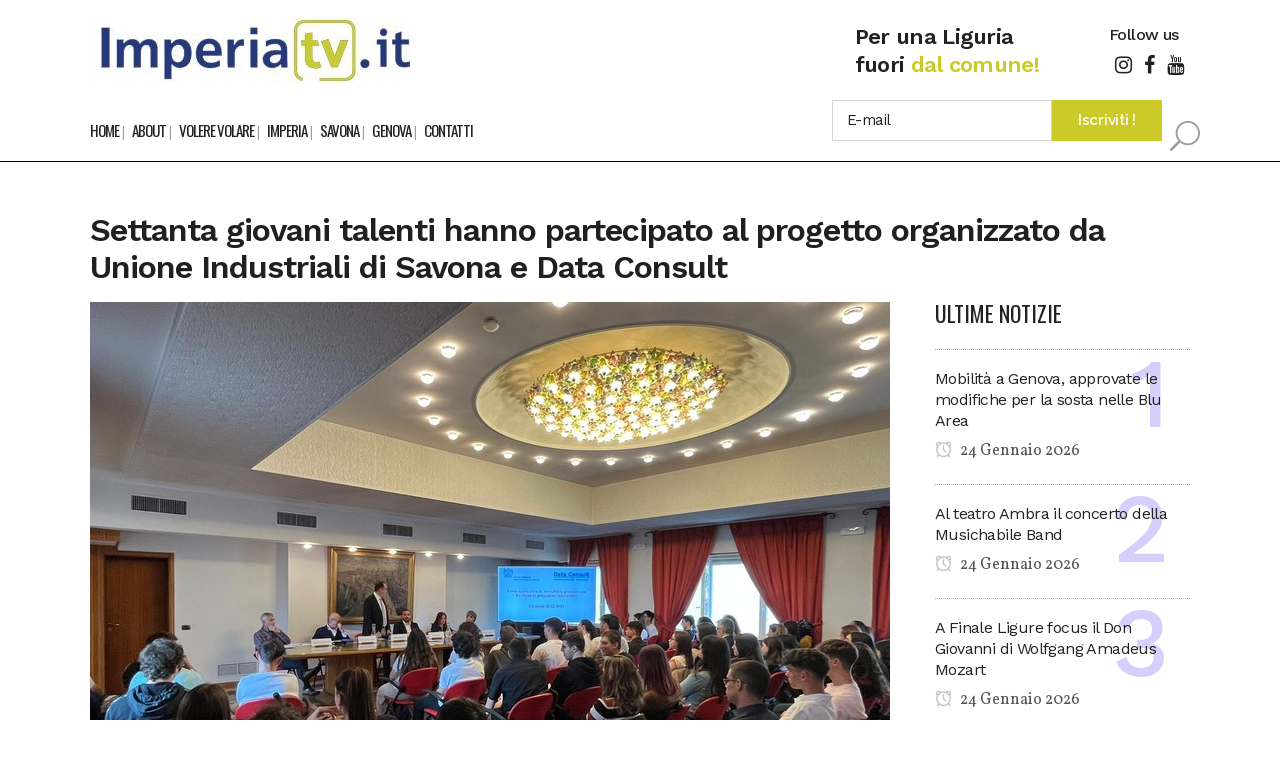

--- FILE ---
content_type: text/html; charset=UTF-8
request_url: https://www.imperiatv.it/2023/05/31/settanta-giovani-talenti-hanno-partecipato-al-progetto-organizzato-da-unione-industriali-di-savona-e-data-consult/
body_size: 18601
content:
<!DOCTYPE html>
<html lang="it-IT" itemscope itemtype="https://schema.org/BlogPosting">
<head>
<meta charset="UTF-8"/>
<meta name="viewport" content="width=device-width,initial-scale=1,user-scalable=no">
<meta name="description" content="IMPERIA TV notizie ed eventi per… una Liguria fuori dal comune! Una finestra per tutti a portata di mouse! Ebbene sì, sarà una rete più dinamica e popolare. Nessuna politica e cronaca nera, solo eventi e servizi positivi che accadono nella tua città. Una redazione dedicata a ricevere ogni giorno filmati e comunicati stampa. Nasce un nuovo portale giornalistico collegato ed affiliato ad una rete di professionisti nel campo della comunicazione.">
<meta name="keywords" content="ImperiaTV, Savona News, Imperia News, Genova News, Liguria News, Notizie Liguria, Volere Volare, Eccoci Eventi, Meteo Imperia, Eventi e Fiere nella Liguria di Ponente">
<link rel="profile" href="http://gmpg.org/xfn/11"/>
<link rel="pingback" href="https://www.imperiatv.it/xmlrpc.php"/>
<title>IMPERIA TV | Settanta giovani talenti hanno partecipato al progetto organizzato da Unione Industriali di Savona e Data Consult</title>
<meta name='robots' content='max-image-preview:large'/>
<script id="cookieyes" type="text/javascript" src="https://cdn-cookieyes.com/client_data/427271af51cfc901ced2ef87/script.js"></script><link rel='dns-prefetch' href='//fonts.googleapis.com'/>
<link rel="alternate" type="application/rss+xml" title="IMPERIA TV &raquo; Feed" href="https://www.imperiatv.it/feed/"/>
<link rel="alternate" type="application/rss+xml" title="IMPERIA TV &raquo; Feed dei commenti" href="https://www.imperiatv.it/comments/feed/"/>
<link rel="alternate" type="application/rss+xml" title="IMPERIA TV &raquo; Settanta giovani talenti hanno partecipato al progetto organizzato da Unione Industriali di Savona e Data Consult Feed dei commenti" href="https://www.imperiatv.it/2023/05/31/settanta-giovani-talenti-hanno-partecipato-al-progetto-organizzato-da-unione-industriali-di-savona-e-data-consult/feed/"/>
<link rel="alternate" title="oEmbed (JSON)" type="application/json+oembed" href="https://www.imperiatv.it/wp-json/oembed/1.0/embed?url=https%3A%2F%2Fwww.imperiatv.it%2F2023%2F05%2F31%2Fsettanta-giovani-talenti-hanno-partecipato-al-progetto-organizzato-da-unione-industriali-di-savona-e-data-consult%2F"/>
<link rel="alternate" title="oEmbed (XML)" type="text/xml+oembed" href="https://www.imperiatv.it/wp-json/oembed/1.0/embed?url=https%3A%2F%2Fwww.imperiatv.it%2F2023%2F05%2F31%2Fsettanta-giovani-talenti-hanno-partecipato-al-progetto-organizzato-da-unione-industriali-di-savona-e-data-consult%2F&#038;format=xml"/>
<style id='wp-img-auto-sizes-contain-inline-css' type='text/css'>img:is([sizes=auto i],[sizes^="auto," i]){contain-intrinsic-size:3000px 1500px}</style>

<link rel="stylesheet" type="text/css" href="//www.imperiatv.it/wp-content/cache/wpfc-minified/egflwfm0/hxf01.css" media="all"/>
<style id='wp-block-image-inline-css' type='text/css'>.wp-block-image>a,.wp-block-image>figure>a{display:inline-block}.wp-block-image img{box-sizing:border-box;height:auto;max-width:100%;vertical-align:bottom}@media not (prefers-reduced-motion){.wp-block-image img.hide{visibility:hidden}.wp-block-image img.show{animation:show-content-image .4s}}.wp-block-image[style*="border-radius"] img,.wp-block-image[style*="border-radius"]>a{border-radius:inherit}.wp-block-image.has-custom-border img{box-sizing:border-box}.wp-block-image.aligncenter{text-align:center}.wp-block-image.alignfull>a,.wp-block-image.alignwide>a{width:100%}.wp-block-image.alignfull img,.wp-block-image.alignwide img{height:auto;width:100%}.wp-block-image .aligncenter,.wp-block-image .alignleft,.wp-block-image .alignright,.wp-block-image.aligncenter,.wp-block-image.alignleft,.wp-block-image.alignright{display:table}.wp-block-image .aligncenter>figcaption,.wp-block-image .alignleft>figcaption,.wp-block-image .alignright>figcaption,.wp-block-image.aligncenter>figcaption,.wp-block-image.alignleft>figcaption,.wp-block-image.alignright>figcaption{caption-side:bottom;display:table-caption}.wp-block-image .alignleft{float:left;margin:.5em 1em .5em 0}.wp-block-image .alignright{float:right;margin:.5em 0 .5em 1em}.wp-block-image .aligncenter{margin-left:auto;margin-right:auto}.wp-block-image :where(figcaption){margin-bottom:1em;margin-top:.5em}.wp-block-image.is-style-circle-mask img{border-radius:9999px}@supports ((-webkit-mask-image:none) or (mask-image:none)) or (-webkit-mask-image:none){.wp-block-image.is-style-circle-mask img{border-radius:0;-webkit-mask-image:url('data:image/svg+xml;utf8,<svg viewBox="0 0 100 100" xmlns="http://www.w3.org/2000/svg"><circle cx="50" cy="50" r="50"/></svg>');mask-image:url('data:image/svg+xml;utf8,<svg viewBox="0 0 100 100" xmlns="http://www.w3.org/2000/svg"><circle cx="50" cy="50" r="50"/></svg>');mask-mode:alpha;-webkit-mask-position:center;mask-position:center;-webkit-mask-repeat:no-repeat;mask-repeat:no-repeat;-webkit-mask-size:contain;mask-size:contain}}:root :where(.wp-block-image.is-style-rounded img,.wp-block-image .is-style-rounded img){border-radius:9999px}.wp-block-image figure{margin:0}.wp-lightbox-container{display:flex;flex-direction:column;position:relative}.wp-lightbox-container img{cursor:zoom-in}.wp-lightbox-container img:hover+button{opacity:1}.wp-lightbox-container button{align-items:center;backdrop-filter:blur(16px) saturate(180%);background-color:#5a5a5a40;border:none;border-radius:4px;cursor:zoom-in;display:flex;height:20px;justify-content:center;opacity:0;padding:0;position:absolute;right:16px;text-align:center;top:16px;width:20px;z-index:100}@media not (prefers-reduced-motion){.wp-lightbox-container button{transition:opacity .2s ease}}.wp-lightbox-container button:focus-visible{outline:3px auto #5a5a5a40;outline:3px auto -webkit-focus-ring-color;outline-offset:3px}.wp-lightbox-container button:hover{cursor:pointer;opacity:1}.wp-lightbox-container button:focus{opacity:1}.wp-lightbox-container button:focus,.wp-lightbox-container button:hover,.wp-lightbox-container button:not(:hover):not(:active):not(.has-background){background-color:#5a5a5a40;border:none}.wp-lightbox-overlay{box-sizing:border-box;cursor:zoom-out;height:100vh;left:0;overflow:hidden;position:fixed;top:0;visibility:hidden;width:100%;z-index:100000}.wp-lightbox-overlay .close-button{align-items:center;cursor:pointer;display:flex;justify-content:center;min-height:40px;min-width:40px;padding:0;position:absolute;right:calc(env(safe-area-inset-right) + 16px);top:calc(env(safe-area-inset-top) + 16px);z-index:5000000}.wp-lightbox-overlay .close-button:focus,.wp-lightbox-overlay .close-button:hover,.wp-lightbox-overlay .close-button:not(:hover):not(:active):not(.has-background){background:none;border:none}.wp-lightbox-overlay .lightbox-image-container{height:var(--wp--lightbox-container-height);left:50%;overflow:hidden;position:absolute;top:50%;transform:translate(-50%,-50%);transform-origin:top left;width:var(--wp--lightbox-container-width);z-index:9999999999}.wp-lightbox-overlay .wp-block-image{align-items:center;box-sizing:border-box;display:flex;height:100%;justify-content:center;margin:0;position:relative;transform-origin:0 0;width:100%;z-index:3000000}.wp-lightbox-overlay .wp-block-image img{height:var(--wp--lightbox-image-height);min-height:var(--wp--lightbox-image-height);min-width:var(--wp--lightbox-image-width);width:var(--wp--lightbox-image-width)}.wp-lightbox-overlay .wp-block-image figcaption{display:none}.wp-lightbox-overlay button{background:none;border:none}.wp-lightbox-overlay .scrim{background-color:#fff;height:100%;opacity:.9;position:absolute;width:100%;z-index:2000000}.wp-lightbox-overlay.active{visibility:visible}@media not (prefers-reduced-motion){.wp-lightbox-overlay.active{animation:turn-on-visibility .25s both}.wp-lightbox-overlay.active img{animation:turn-on-visibility .35s both}.wp-lightbox-overlay.show-closing-animation:not(.active){animation:turn-off-visibility .35s both}.wp-lightbox-overlay.show-closing-animation:not(.active) img{animation:turn-off-visibility .25s both}.wp-lightbox-overlay.zoom.active{animation:none;opacity:1;visibility:visible}.wp-lightbox-overlay.zoom.active .lightbox-image-container{animation:lightbox-zoom-in .4s}.wp-lightbox-overlay.zoom.active .lightbox-image-container img{animation:none}.wp-lightbox-overlay.zoom.active .scrim{animation:turn-on-visibility .4s forwards}.wp-lightbox-overlay.zoom.show-closing-animation:not(.active){animation:none}.wp-lightbox-overlay.zoom.show-closing-animation:not(.active) .lightbox-image-container{animation:lightbox-zoom-out .4s}.wp-lightbox-overlay.zoom.show-closing-animation:not(.active) .lightbox-image-container img{animation:none}.wp-lightbox-overlay.zoom.show-closing-animation:not(.active) .scrim{animation:turn-off-visibility .4s forwards}}@keyframes show-content-image{0%{visibility:hidden}99%{visibility:hidden}to{visibility:visible}}@keyframes turn-on-visibility{0%{opacity:0}to{opacity:1}}@keyframes turn-off-visibility{0%{opacity:1;visibility:visible}99%{opacity:0;visibility:visible}to{opacity:0;visibility:hidden}}@keyframes lightbox-zoom-in{0%{transform:translate(calc((-100vw + var(--wp--lightbox-scrollbar-width))/2 + var(--wp--lightbox-initial-left-position)),calc(-50vh + var(--wp--lightbox-initial-top-position))) scale(var(--wp--lightbox-scale))}to{transform:translate(-50%,-50%) scale(1)}}@keyframes lightbox-zoom-out{0%{transform:translate(-50%,-50%) scale(1);visibility:visible}99%{visibility:visible}to{transform:translate(calc((-100vw + var(--wp--lightbox-scrollbar-width))/2 + var(--wp--lightbox-initial-left-position)),calc(-50vh + var(--wp--lightbox-initial-top-position))) scale(var(--wp--lightbox-scale));visibility:hidden}}</style>
<style id='wp-block-paragraph-inline-css' type='text/css'>.is-small-text{font-size:.875em}.is-regular-text{font-size:1em}.is-large-text{font-size:2.25em}.is-larger-text{font-size:3em}.has-drop-cap:not(:focus):first-letter{float:left;font-size:8.4em;font-style:normal;font-weight:100;line-height:.68;margin:.05em .1em 0 0;text-transform:uppercase}body.rtl .has-drop-cap:not(:focus):first-letter{float:none;margin-left:.1em}p.has-drop-cap.has-background{overflow:hidden}:root :where(p.has-background){padding:1.25em 2.375em}:where(p.has-text-color:not(.has-link-color)) a{color:inherit}p.has-text-align-left[style*="writing-mode:vertical-lr"],p.has-text-align-right[style*="writing-mode:vertical-rl"]{rotate:180deg}</style>
<style id='global-styles-inline-css' type='text/css'>:root{--wp--preset--aspect-ratio--square:1;--wp--preset--aspect-ratio--4-3: 4/3;--wp--preset--aspect-ratio--3-4: 3/4;--wp--preset--aspect-ratio--3-2: 3/2;--wp--preset--aspect-ratio--2-3: 2/3;--wp--preset--aspect-ratio--16-9: 16/9;--wp--preset--aspect-ratio--9-16: 9/16;--wp--preset--color--black:#000;--wp--preset--color--cyan-bluish-gray:#abb8c3;--wp--preset--color--white:#fff;--wp--preset--color--pale-pink:#f78da7;--wp--preset--color--vivid-red:#cf2e2e;--wp--preset--color--luminous-vivid-orange:#ff6900;--wp--preset--color--luminous-vivid-amber:#fcb900;--wp--preset--color--light-green-cyan:#7bdcb5;--wp--preset--color--vivid-green-cyan:#00d084;--wp--preset--color--pale-cyan-blue:#8ed1fc;--wp--preset--color--vivid-cyan-blue:#0693e3;--wp--preset--color--vivid-purple:#9b51e0;--wp--preset--gradient--vivid-cyan-blue-to-vivid-purple:linear-gradient(135deg,#0693e3 0%,#9b51e0 100%);--wp--preset--gradient--light-green-cyan-to-vivid-green-cyan:linear-gradient(135deg,#7adcb4 0%,#00d082 100%);--wp--preset--gradient--luminous-vivid-amber-to-luminous-vivid-orange:linear-gradient(135deg,#fcb900 0%,#ff6900 100%);--wp--preset--gradient--luminous-vivid-orange-to-vivid-red:linear-gradient(135deg,#ff6900 0%,#cf2e2e 100%);--wp--preset--gradient--very-light-gray-to-cyan-bluish-gray:linear-gradient(135deg,#eee 0%,#a9b8c3 100%);--wp--preset--gradient--cool-to-warm-spectrum:linear-gradient(135deg,#4aeadc 0%,#9778d1 20%,#cf2aba 40%,#ee2c82 60%,#fb6962 80%,#fef84c 100%);--wp--preset--gradient--blush-light-purple:linear-gradient(135deg,#ffceec 0%,#9896f0 100%);--wp--preset--gradient--blush-bordeaux:linear-gradient(135deg,#fecda5 0%,#fe2d2d 50%,#6b003e 100%);--wp--preset--gradient--luminous-dusk:linear-gradient(135deg,#ffcb70 0%,#c751c0 50%,#4158d0 100%);--wp--preset--gradient--pale-ocean:linear-gradient(135deg,#fff5cb 0%,#b6e3d4 50%,#33a7b5 100%);--wp--preset--gradient--electric-grass:linear-gradient(135deg,#caf880 0%,#71ce7e 100%);--wp--preset--gradient--midnight:linear-gradient(135deg,#020381 0%,#2874fc 100%);--wp--preset--font-size--small:13px;--wp--preset--font-size--medium:20px;--wp--preset--font-size--large:36px;--wp--preset--font-size--x-large:42px;--wp--preset--spacing--20:.44rem;--wp--preset--spacing--30:.67rem;--wp--preset--spacing--40:1rem;--wp--preset--spacing--50:1.5rem;--wp--preset--spacing--60:2.25rem;--wp--preset--spacing--70:3.38rem;--wp--preset--spacing--80:5.06rem;--wp--preset--shadow--natural:6px 6px 9px rgba(0,0,0,.2);--wp--preset--shadow--deep:12px 12px 50px rgba(0,0,0,.4);--wp--preset--shadow--sharp:6px 6px 0 rgba(0,0,0,.2);--wp--preset--shadow--outlined:6px 6px 0 -3px #fff , 6px 6px #000;--wp--preset--shadow--crisp:6px 6px 0 #000}:where(.is-layout-flex){gap:.5em}:where(.is-layout-grid){gap:.5em}body .is-layout-flex{display:flex}.is-layout-flex{flex-wrap:wrap;align-items:center}.is-layout-flex > :is(*, div){margin:0}body .is-layout-grid{display:grid}.is-layout-grid > :is(*, div){margin:0}:where(.wp-block-columns.is-layout-flex){gap:2em}:where(.wp-block-columns.is-layout-grid){gap:2em}:where(.wp-block-post-template.is-layout-flex){gap:1.25em}:where(.wp-block-post-template.is-layout-grid){gap:1.25em}.has-black-color{color:var(--wp--preset--color--black)!important}.has-cyan-bluish-gray-color{color:var(--wp--preset--color--cyan-bluish-gray)!important}.has-white-color{color:var(--wp--preset--color--white)!important}.has-pale-pink-color{color:var(--wp--preset--color--pale-pink)!important}.has-vivid-red-color{color:var(--wp--preset--color--vivid-red)!important}.has-luminous-vivid-orange-color{color:var(--wp--preset--color--luminous-vivid-orange)!important}.has-luminous-vivid-amber-color{color:var(--wp--preset--color--luminous-vivid-amber)!important}.has-light-green-cyan-color{color:var(--wp--preset--color--light-green-cyan)!important}.has-vivid-green-cyan-color{color:var(--wp--preset--color--vivid-green-cyan)!important}.has-pale-cyan-blue-color{color:var(--wp--preset--color--pale-cyan-blue)!important}.has-vivid-cyan-blue-color{color:var(--wp--preset--color--vivid-cyan-blue)!important}.has-vivid-purple-color{color:var(--wp--preset--color--vivid-purple)!important}.has-black-background-color{background-color:var(--wp--preset--color--black)!important}.has-cyan-bluish-gray-background-color{background-color:var(--wp--preset--color--cyan-bluish-gray)!important}.has-white-background-color{background-color:var(--wp--preset--color--white)!important}.has-pale-pink-background-color{background-color:var(--wp--preset--color--pale-pink)!important}.has-vivid-red-background-color{background-color:var(--wp--preset--color--vivid-red)!important}.has-luminous-vivid-orange-background-color{background-color:var(--wp--preset--color--luminous-vivid-orange)!important}.has-luminous-vivid-amber-background-color{background-color:var(--wp--preset--color--luminous-vivid-amber)!important}.has-light-green-cyan-background-color{background-color:var(--wp--preset--color--light-green-cyan)!important}.has-vivid-green-cyan-background-color{background-color:var(--wp--preset--color--vivid-green-cyan)!important}.has-pale-cyan-blue-background-color{background-color:var(--wp--preset--color--pale-cyan-blue)!important}.has-vivid-cyan-blue-background-color{background-color:var(--wp--preset--color--vivid-cyan-blue)!important}.has-vivid-purple-background-color{background-color:var(--wp--preset--color--vivid-purple)!important}.has-black-border-color{border-color:var(--wp--preset--color--black)!important}.has-cyan-bluish-gray-border-color{border-color:var(--wp--preset--color--cyan-bluish-gray)!important}.has-white-border-color{border-color:var(--wp--preset--color--white)!important}.has-pale-pink-border-color{border-color:var(--wp--preset--color--pale-pink)!important}.has-vivid-red-border-color{border-color:var(--wp--preset--color--vivid-red)!important}.has-luminous-vivid-orange-border-color{border-color:var(--wp--preset--color--luminous-vivid-orange)!important}.has-luminous-vivid-amber-border-color{border-color:var(--wp--preset--color--luminous-vivid-amber)!important}.has-light-green-cyan-border-color{border-color:var(--wp--preset--color--light-green-cyan)!important}.has-vivid-green-cyan-border-color{border-color:var(--wp--preset--color--vivid-green-cyan)!important}.has-pale-cyan-blue-border-color{border-color:var(--wp--preset--color--pale-cyan-blue)!important}.has-vivid-cyan-blue-border-color{border-color:var(--wp--preset--color--vivid-cyan-blue)!important}.has-vivid-purple-border-color{border-color:var(--wp--preset--color--vivid-purple)!important}.has-vivid-cyan-blue-to-vivid-purple-gradient-background{background:var(--wp--preset--gradient--vivid-cyan-blue-to-vivid-purple)!important}.has-light-green-cyan-to-vivid-green-cyan-gradient-background{background:var(--wp--preset--gradient--light-green-cyan-to-vivid-green-cyan)!important}.has-luminous-vivid-amber-to-luminous-vivid-orange-gradient-background{background:var(--wp--preset--gradient--luminous-vivid-amber-to-luminous-vivid-orange)!important}.has-luminous-vivid-orange-to-vivid-red-gradient-background{background:var(--wp--preset--gradient--luminous-vivid-orange-to-vivid-red)!important}.has-very-light-gray-to-cyan-bluish-gray-gradient-background{background:var(--wp--preset--gradient--very-light-gray-to-cyan-bluish-gray)!important}.has-cool-to-warm-spectrum-gradient-background{background:var(--wp--preset--gradient--cool-to-warm-spectrum)!important}.has-blush-light-purple-gradient-background{background:var(--wp--preset--gradient--blush-light-purple)!important}.has-blush-bordeaux-gradient-background{background:var(--wp--preset--gradient--blush-bordeaux)!important}.has-luminous-dusk-gradient-background{background:var(--wp--preset--gradient--luminous-dusk)!important}.has-pale-ocean-gradient-background{background:var(--wp--preset--gradient--pale-ocean)!important}.has-electric-grass-gradient-background{background:var(--wp--preset--gradient--electric-grass)!important}.has-midnight-gradient-background{background:var(--wp--preset--gradient--midnight)!important}.has-small-font-size{font-size:var(--wp--preset--font-size--small)!important}.has-medium-font-size{font-size:var(--wp--preset--font-size--medium)!important}.has-large-font-size{font-size:var(--wp--preset--font-size--large)!important}.has-x-large-font-size{font-size:var(--wp--preset--font-size--x-large)!important}</style>
<style id='classic-theme-styles-inline-css' type='text/css'>.wp-block-button__link{color:#fff;background-color:#32373c;border-radius:9999px;box-shadow:none;text-decoration:none;padding:calc(.667em + 2px) calc(1.333em + 2px);font-size:1.125em}.wp-block-file__button{background:#32373c;color:#fff;text-decoration:none}</style>











<link rel="stylesheet" type="text/css" href="//www.imperiatv.it/wp-content/cache/wpfc-minified/jmzhjmh5/hxf01.css" media="all"/>
<style id='bridge-stylesheet-inline-css' type='text/css'>.postid-19169.disabled_footer_top .footer_top_holder,.postid-19169.disabled_footer_bottom .footer_bottom_holder{display:none}</style>






<link rel="stylesheet" type="text/css" href="//www.imperiatv.it/wp-content/cache/wpfc-minified/lkyhikhg/dkjrg.css" media="all"/>
<style id='bridge-style-dynamic-responsive-inline-css' type='text/css'>.qode-news-holder .qode-post-info-date a,.qode-news-holder .qode-post-info-author,.qode-news-holder .qode-post-info-comments-holder a,.q_dropcap,.qode-slider1-owl .owl-dots .owl-dot .qode-slider1-pag-date,.qode-news-single-news-template .qode-comment-holder .qode-comment-text .qode-comment-date{font-family:'Vollkorn',serif}p{letter-spacing:-.6px}.q_dropcap.normal{font-weight:normal;height:46px}.drop_down .second{box-shadow:0 2px 6px rgba(0,0,0,.1)}body.archive .content .container .container_inner{padding-bottom:80px}.content_bottom .widget_text.widget.widget_custom_html .textwidget.custom-html-widget{text-align:center;padding:26px 0;border-top:1px solid #000}.qode-instagram-feed li{margin:0!important;padding:0!important}.wpb_widgetised_column .widget a,.wpb_widgetised_column .widget li,.wpb_widgetised_column a{font-weight:inherit}.qode_tweet_text{font-weight:500;letter-spacing:-.6px;line-height:21px;border-bottom:1px dotted #a9a9a9;padding-bottom:25px;padding-top:12px}.qode_twitter_widget li:last-child .qode_tweet_text{border-bottom:none;margin-bottom:-18px}.video-sidebar{margin-bottom:49px}.qode_tweet_text a{color:#582ff2!important}.wpb_widgetised_column .widget>h5,aside .widget>h5{font-family:'Oswald',sans-serif;font-size:22px;line-height:22px;font-style:normal;font-weight:400;letter-spacing:0;text-transform:uppercase}.footer_top .qode-news-layout1-widget .qode-layout1-item,.footer_top .qode-news-layout1-widget>h5{border-bottom:none}.footer_top .qode-news-layout1-widget>h5{padding-bottom:4px}.footer_top .qode-news-layout1-widget .qode-layout1-item{padding-top:17px!important;padding-bottom:19px!important}.footer_top .qode-news-holder .qode-post-info-date a i,.footer_top .qode-news-holder .qode-post-info-date a{color:#c6c6c6!important}.footer_top h5{margin:0 0 27px}.footer_top .widget_nav_menu ul li{padding:3px 0 19px}.footer_top .comment-author-link{letter-spacing:-.6px}.wpb_widgetised_column.wpb_content_element .qode-instagram-feed li,aside .widget .qode-instagram-feed li{margin:0 0 6px 0!important;padding:0 3px!important}.wpb_widgetised_column.wpb_content_element .qode-instagram-feed,aside .widget .qode-instagram-feed{margin-left:-3px;margin-right:-3px}.latest-post-sidebar{margin-bottom:-25px}.latest-post-sidebar-2{margin-bottom:-16px}header:not(.centered_logo) .header_fixed_right_area {line-height:initial}.header_top .wpml-ls-legacy-dropdown li{width:auto!important}.header_top .wpml-ls-legacy-dropdown>ul>li>a{padding-right:0!important}.header_top .wpml-ls-legacy-dropdown ul li a{font-size:11px!important;text-transform:uppercase;font-style:normal;font-weight:500;display:inline-block;background-color:transparent}.header_top .wpml-ls-legacy-dropdown ul li:hover a{color:#fff;background-color:transparent}.header_top .wpml-ls-legacy-dropdown>ul>li>a:after{right:-14px}.header_top .wpml-ls-legacy-dropdown ul ul{box-shadow:0 2px 6px rgba(0,0,0,.1);background-color:#fff}.header_top .wpml-ls-legacy-dropdown ul ul li a span{color:#000!important}@media only screen and (max-width:1750px){.qode-slider1-item .qode-blog-share{display:none}}@media only screen and (max-width:1440px) and (min-width:769px){h1,h1 a{font-size:50px;line-height:66px;letter-spacing:-2px}}@media only screen and (max-width:480px){.footer_top .column_inner>div{margin:0 0 0!important}}div.wpcf7 .ajax-loader{display:none}.header_inner_right .two_columns_form_without_space{max-width:330px}.drop_down .second .inner .widget{padding:0}.drop_down .wide .second ul li{padding:0}.drop_down .wide .second ul{padding:15px 0;margin:0 -15px}.drop_down .wide .second ul li{border:none}@media only screen and (min-width:1024px){.drop_down .wide .second ul li.qode-one-column-dropdown{width:950px}}@media only screen and (min-width:1200px){.drop_down .wide .second ul li.qode-one-column-dropdown{width:1100px}}@media only screen and (min-width:1500px){.qode_grid_1400 .drop_down .wide .second ul li.qode-one-column-dropdown{width:1400px}}.header_bottom_right_widget_holder{padding:0 0 0 17px}.drop_down .second .inner ul li.sub a i.q_menu_arrow{font-size:15px;color:#202020}li.narrow .second .inner ul{box-shadow:6px 10px 29px 0 rgba(0,0,0,.14)}.header_fixed_right_area>div{display:inline-block}.header_fixed_right_area>div:first-child{padding-right:70px}.category .blog_holder article .post_info{font-family:'Vollkorn',serif;color:#545454}.category .blog_holder article .post_info a{color:#545454}.category .blog_holder article .post_text h2 .date{display:none}.category .blog_holder article .post_info .dots{padding:0 10px}.main_menu>ul>li>.second>.inner{border-top:1px solid rgba(0,0,0,1)}header.sticky .header_bottom{border-bottom:1px solid rgba(0,0,0,1)}.drop_down .narrow .second .inner ul li a{padding-left:28px}li.narrow .second .inner ul{padding:14px 0}.drop_down .second .inner ul li ul{top:-14px}.header_top_bottom_holder .header_top .wpml-ls-legacy-dropdown{width:7.5em}.header_top_bottom_holder .header_top .header-widget.header-left-widget:first-child p{padding-left:0}.drop_down .wide .second ul{padding:30px 0}@media screen and (max-width:1000px){.header_bottom_right_widget_holder div.wpcf7{display:none}}@media screen and (max-width:1500px){.sticky nav.main_menu>ul>li>a{padding:0 14px}}@media screen and (max-width:1200px){.sticky .header_bottom_right_widget_holder div.wpcf7{display:none}}.drop_down .second .inner .qode-layout1-item .qode-post-info-date{margin-bottom:0}.qode-post-text-main iframe{width:100%!important}</style>

<link rel="stylesheet" type="text/css" href="//www.imperiatv.it/wp-content/cache/wpfc-minified/qsmgmcni/hxf01.css" media="all"/>
<link rel='stylesheet' id='bridge-style-handle-google-fonts-css' href='https://fonts.googleapis.com/css?family=Raleway%3A100%2C200%2C300%2C400%2C500%2C600%2C700%2C800%2C900%2C100italic%2C300italic%2C400italic%2C700italic%7CWork+Sans%3A100%2C200%2C300%2C400%2C500%2C600%2C700%2C800%2C900%2C100italic%2C300italic%2C400italic%2C700italic%7COswald%3A100%2C200%2C300%2C400%2C500%2C600%2C700%2C800%2C900%2C100italic%2C300italic%2C400italic%2C700italic%7CVollkorn%3A100%2C200%2C300%2C400%2C500%2C600%2C700%2C800%2C900%2C100italic%2C300italic%2C400italic%2C700italic&#038;subset=latin%2Clatin-ext&#038;ver=1.0.0' type='text/css' media='all'/>


<link rel="stylesheet" type="text/css" href="//www.imperiatv.it/wp-content/cache/wpfc-minified/e3q9vkjw/hxf01.css" media="all"/>
<style id='__EPYT__style-inline-css' type='text/css'>.epyt-gallery-thumb{width:33.333%}</style>
<script src='//www.imperiatv.it/wp-content/cache/wpfc-minified/6xbvbqhn/hxf02.js' type="text/javascript"></script>


<script type="text/javascript" id="__ytprefs__-js-extra">//<![CDATA[
var _EPYT_={"ajaxurl":"https://www.imperiatv.it/wp-admin/admin-ajax.php","security":"883ca3614e","gallery_scrolloffset":"20","eppathtoscripts":"https://www.imperiatv.it/wp-content/plugins/youtube-embed-plus/scripts/","eppath":"https://www.imperiatv.it/wp-content/plugins/youtube-embed-plus/","epresponsiveselector":"[\"iframe.__youtube_prefs_widget__\"]","epdovol":"1","version":"14.2.3","evselector":"iframe.__youtube_prefs__[src], iframe[src*=\"youtube.com/embed/\"], iframe[src*=\"youtube-nocookie.com/embed/\"]","ajax_compat":"","maxres_facade":"eager","ytapi_load":"light","pause_others":"","stopMobileBuffer":"1","facade_mode":"","not_live_on_channel":""};
//]]></script>
<script src='//www.imperiatv.it/wp-content/cache/wpfc-minified/e624tgqc/hxf02.js' type="text/javascript"></script>

<script></script>
<link rel="image_src" href="https://www.imperiatv.it/wp-content/uploads/2023/05/111-179.jpg"><meta name="msapplication-TileImage" content="https://www.imperiatv.it/wp-content/uploads/2023/05/111-179.jpg">
<meta property="og:image" content="https://www.imperiatv.it/wp-content/uploads/2023/05/111-179.jpg"><meta property="og:image:secure_url" content="https://www.imperiatv.it/wp-content/uploads/2023/05/111-179.jpg"><meta property="og:image:width" content="800"><meta property="og:image:height" content="600"><meta property="og:image:alt" content="111"><meta property="og:image:type" content="image/jpeg"><meta property="og:description" content="Settanta giovani talenti hanno partecipato alla sedicesima edizione del progetto organizzato da Unione Industriali di Savona e Data Consult, che consente ogni anno a decine di futuri esperti contabili edamministrativi della provincia di Savona di prepararsi al nuovo mercato del lavoro sperimentando a scuola le più moderne tecnologie digitali utilizzate dalle aziende.Provengono da 4 istituti..."><meta property="og:type" content="article"><meta property="og:locale" content="it_IT"><meta property="og:site_name" content="IMPERIA TV"><meta property="og:title" content="Settanta giovani talenti hanno partecipato al progetto organizzato da Unione Industriali di Savona e Data Consult"><meta property="og:url" content="https://www.imperiatv.it/2023/05/31/settanta-giovani-talenti-hanno-partecipato-al-progetto-organizzato-da-unione-industriali-di-savona-e-data-consult/"><meta property="og:updated_time" content="2023-05-31T07:06:13+02:00">
<meta property="article:tag" content="News"><meta property="article:published_time" content="2023-05-31T06:03:00+00:00"><meta property="article:modified_time" content="2023-05-31T05:06:13+00:00"><meta property="article:section" content="Savona"><meta property="article:author:first_name" content="Gio"><meta property="article:author:last_name" content="Barbera"><meta property="article:author:username" content="redazione">
<meta property="twitter:partner" content="ogwp"><meta property="twitter:card" content="summary_large_image"><meta property="twitter:image" content="https://www.imperiatv.it/wp-content/uploads/2023/05/111-179.jpg"><meta property="twitter:image:alt" content="111"><meta property="twitter:title" content="Settanta giovani talenti hanno partecipato al progetto organizzato da Unione Industriali di Savona e Data Consult"><meta property="twitter:description" content="Settanta giovani talenti hanno partecipato alla sedicesima edizione del progetto organizzato da Unione Industriali di Savona e Data Consult, che consente ogni anno a decine di futuri esperti..."><meta property="twitter:url" content="https://www.imperiatv.it/2023/05/31/settanta-giovani-talenti-hanno-partecipato-al-progetto-organizzato-da-unione-industriali-di-savona-e-data-consult/"><meta property="twitter:label1" content="Reading time"><meta property="twitter:data1" content="Less than a minute">
<meta itemprop="image" content="https://www.imperiatv.it/wp-content/uploads/2023/05/111-179.jpg"><meta itemprop="name" content="Settanta giovani talenti hanno partecipato al progetto organizzato da Unione Industriali di Savona e Data Consult"><meta itemprop="description" content="Settanta giovani talenti hanno partecipato alla sedicesima edizione del progetto organizzato da Unione Industriali di Savona e Data Consult, che consente ogni anno a decine di futuri esperti contabili edamministrativi della provincia di Savona di prepararsi al nuovo mercato del lavoro sperimentando a scuola le più moderne tecnologie digitali utilizzate dalle aziende.Provengono da 4 istituti..."><meta itemprop="datePublished" content="2023-05-31"><meta itemprop="dateModified" content="2023-05-31T05:06:13+00:00">
<meta property="profile:first_name" content="Gio"><meta property="profile:last_name" content="Barbera"><meta property="profile:username" content="redazione">

<link rel="https://api.w.org/" href="https://www.imperiatv.it/wp-json/"/><link rel="alternate" title="JSON" type="application/json" href="https://www.imperiatv.it/wp-json/wp/v2/posts/19169"/><link rel="EditURI" type="application/rsd+xml" title="RSD" href="https://www.imperiatv.it/xmlrpc.php?rsd"/>
<meta name="generator" content="WordPress 6.9"/>
<link rel="canonical" href="https://www.imperiatv.it/2023/05/31/settanta-giovani-talenti-hanno-partecipato-al-progetto-organizzato-da-unione-industriali-di-savona-e-data-consult/"/>
<link rel='shortlink' href='https://www.imperiatv.it/?p=19169'/>

<meta name="generator" content="Elementor 3.32.5; features: e_font_icon_svg, additional_custom_breakpoints; settings: css_print_method-external, google_font-enabled, font_display-swap">
<style>.e-con.e-parent:nth-of-type(n+4):not(.e-lazyloaded):not(.e-no-lazyload),
.e-con.e-parent:nth-of-type(n+4):not(.e-lazyloaded):not(.e-no-lazyload) * {background-image:none!important}@media screen and (max-height:1024px){.e-con.e-parent:nth-of-type(n+3):not(.e-lazyloaded):not(.e-no-lazyload),
.e-con.e-parent:nth-of-type(n+3):not(.e-lazyloaded):not(.e-no-lazyload) * {background-image:none!important}}@media screen and (max-height:640px){.e-con.e-parent:nth-of-type(n+2):not(.e-lazyloaded):not(.e-no-lazyload),
.e-con.e-parent:nth-of-type(n+2):not(.e-lazyloaded):not(.e-no-lazyload) * {background-image:none!important}}</style>
<meta name="generator" content="Powered by WPBakery Page Builder - drag and drop page builder for WordPress."/>
<meta name="generator" content="Powered by Slider Revolution 6.7.38 - responsive, Mobile-Friendly Slider Plugin for WordPress with comfortable drag and drop interface."/>
<link rel="icon" href="https://www.imperiatv.it/wp-content/uploads/2022/07/cropped-logo-32x32.png" sizes="32x32"/>
<link rel="icon" href="https://www.imperiatv.it/wp-content/uploads/2022/07/cropped-logo-192x192.png" sizes="192x192"/>
<link rel="apple-touch-icon" href="https://www.imperiatv.it/wp-content/uploads/2022/07/cropped-logo-180x180.png"/>
<meta name="msapplication-TileImage" content="https://www.imperiatv.it/wp-content/uploads/2022/07/cropped-logo-270x270.png"/>
<script>function setREVStartSize(e){window.RSIW=window.RSIW===undefined?window.innerWidth:window.RSIW;window.RSIH=window.RSIH===undefined?window.innerHeight:window.RSIH;try{var pw=document.getElementById(e.c).parentNode.offsetWidth,newh;pw=pw===0||isNaN(pw)||(e.l=="fullwidth"||e.layout=="fullwidth")?window.RSIW:pw;e.tabw=e.tabw===undefined?0:parseInt(e.tabw);e.thumbw=e.thumbw===undefined?0:parseInt(e.thumbw);e.tabh=e.tabh===undefined?0:parseInt(e.tabh);e.thumbh=e.thumbh===undefined?0:parseInt(e.thumbh);e.tabhide=e.tabhide===undefined?0:parseInt(e.tabhide);e.thumbhide=e.thumbhide===undefined?0:parseInt(e.thumbhide);e.mh=e.mh===undefined||e.mh==""||e.mh==="auto"?0:parseInt(e.mh,0);if(e.layout==="fullscreen"||e.l==="fullscreen")newh=Math.max(e.mh,window.RSIH);else{e.gw=Array.isArray(e.gw)?e.gw:[e.gw];for(var i in e.rl)if(e.gw[i]===undefined||e.gw[i]===0)e.gw[i]=e.gw[i-1];e.gh=e.el===undefined||e.el===""||(Array.isArray(e.el)&&e.el.length==0)?e.gh:e.el;e.gh=Array.isArray(e.gh)?e.gh:[e.gh];for(var i in e.rl)if(e.gh[i]===undefined||e.gh[i]===0)e.gh[i]=e.gh[i-1];var nl=new Array(e.rl.length),ix=0,sl;e.tabw=e.tabhide>=pw?0:e.tabw;e.thumbw=e.thumbhide>=pw?0:e.thumbw;e.tabh=e.tabhide>=pw?0:e.tabh;e.thumbh=e.thumbhide>=pw?0:e.thumbh;for(var i in e.rl)nl[i]=e.rl[i]<window.RSIW?0:e.rl[i];sl=nl[0];for(var i in nl)if(sl>nl[i]&&nl[i]>0){sl=nl[i];ix=i;}var m=pw>(e.gw[ix]+e.tabw+e.thumbw)?1:(pw-(e.tabw+e.thumbw))/(e.gw[ix]);newh=(e.gh[ix]*m)+(e.tabh+e.thumbh);}var el=document.getElementById(e.c);if(el!==null&&el)el.style.height=newh+"px";el=document.getElementById(e.c+"_wrapper");if(el!==null&&el){el.style.height=newh+"px";el.style.display="block";}}catch(e){console.log("Failure at Presize of Slider:"+e)}};</script>
<noscript><style>.wpb_animate_when_almost_visible{opacity:1}</style></noscript>
<link rel="stylesheet" type="text/css" href="//www.imperiatv.it/wp-content/cache/wpfc-minified/fekkvkk1/hxf01.css" media="all"/>
<style id='rs-plugin-settings-inline-css' type='text/css'>#rs-demo-id{}</style>
</head>
<body class="wp-singular post-template-default single single-post postid-19169 single-format-standard wp-custom-logo wp-theme-bridge bridge-core-3.3.4.5 qode-news-3.0.7.1  qode_grid_1400 footer_responsive_adv qode-content-sidebar-responsive qode-theme-ver-30.8.8.5 qode-theme-bridge qode_header_in_grid wpb-js-composer js-comp-ver-8.7.2 vc_responsive elementor-default elementor-kit-38757" itemscope itemtype="http://schema.org/WebPage">
<div class="wrapper">
<div class="wrapper_inner">


<header class=" has_header_fixed_right scroll_header_top_area  stick menu_bottom scrolled_not_transparent with_border page_header">
<div class="header_inner clearfix">
<form role="search" id="searchform" action="https://www.imperiatv.it/" class="qode_search_form" method="get">
<div class="container">
<div class="container_inner clearfix">
<span aria-hidden="true" class="qode_icon_font_elegant icon_search qode_icon_in_search"></span>            <input type="text" placeholder="Search" name="s" class="qode_search_field" autocomplete="off"/>
<input type="submit" value="Search"/>
<div class="qode_search_close">
<a href="#">
<span aria-hidden="true" class="qode_icon_font_elegant icon_close qode_icon_in_search"></span>                </a>
</div>
</div>
</div>
</form>
<div class="header_top_bottom_holder">
<div class="header_bottom clearfix" style=''>
<div class="container">
<div class="container_inner clearfix">
<div class="header_inner_left">
<div class="mobile_menu_button">
<span>
<i class="qode_icon_font_awesome fa fa-bars "></i>		</span>
</div>
<div class="logo_wrapper">
<div class="q_logo">
<a itemprop="url" href="https://www.imperiatv.it/">
<img itemprop="image" class="normal" src="https://www.imperiatv.it/wp-content/uploads/2024/03/imperia-tv-logo.jpg" alt="Logo"> 			 <img itemprop="image" class="light" src="https://www.imperiatv.it/wp-content/uploads/2024/03/imperia-tv-logo.jpg" alt="Logo"/> 			 <img itemprop="image" class="dark" src="https://www.imperiatv.it/wp-content/uploads/2024/03/imperia-tv-logo.jpg" alt="Logo"/> 			 <img itemprop="image" class="sticky" src="https://www.imperiatv.it/wp-content/uploads/2024/03/imperia-tv-logo.jpg" alt="Logo"/> 			 <img itemprop="image" class="mobile" src="https://www.imperiatv.it/wp-content/uploads/2024/03/imperia-tv-logo.jpg" alt="Logo"/> 					</a>
</div>
</div>																	<div class="header_fixed_right_area">
<div class="textwidget custom-html-widget"><div class="vc_empty_space" style="height: 23px">
<span class="vc_empty_space_inner">
<span class="empty_space_image"></span>
</span>
</div>
<h4 style="display: inline-block;">Per una Liguria <br/> fuori <span style="color: #CBCA29;">dal comune!</span></h4>
</div><div class="textwidget custom-html-widget"><span style="display: inline-block;"><h5>Follow us</h5>
<div class="vc_empty_space" style="height: 10px"><span class="vc_empty_space_inner">
<span class="empty_space_image"></span>
</span></div>
<span class="q_social_icon_holder normal_social" data-color="#222222" data-hover-color="#ed145b"><a itemprop="url" href=" https://www.instagram.com/imperia.tv/" target="_blank"><i class="qode_icon_font_awesome fa fa-instagram  simple_social" style="color: #222222;margin: 0 0 0 0;font-size: 20px;"></i></a></span><span class="q_social_icon_holder normal_social" data-color="#222222" data-hover-color="#ed145b"><a itemprop="url" href="https://www.facebook.com/imperiatv.it/" target="_blank"><i class="qode_icon_font_awesome fa fa-facebook  simple_social" style="color: #222222;margin: 0 0 0 0;font-size: 20px;color: #222222;"></i></a></span><span class="q_social_icon_holder normal_social" data-color="#222222" data-hover-color="#ed145b"><a itemprop="url" href="https://www.youtube.com/channel/UC3jg9KOjzNSEYx50b3I9mlg" target="_blank"><i class="qode_icon_font_awesome fa fa-youtube  simple_social" style="color: #222222;margin: 0 0 0 0;font-size: 20px;color: #222222;"></i></a></span>
</span></div>									</div>
</div>
<div class="header_menu_bottom">
<div class="header_menu_bottom_inner">
<div class="main_menu_header_inner_right_holder">
<nav class="main_menu drop_down">
<ul id="menu-menu1" class="clearfix"><li id="nav-menu-item-38903" class="menu-item menu-item-type-post_type menu-item-object-page menu-item-home  narrow"><a href="https://www.imperiatv.it/" class=""><i class="menu_icon blank fa"></i><span>Home</span><span class="plus"></span></a></li>
<li id="nav-menu-item-202" class="menu-item menu-item-type-custom menu-item-object-custom menu-item-has-children  has_sub narrow"><a href="#" class=""><i class="menu_icon blank fa"></i><span>About</span><span class="plus"></span></a>
<div class="second"><div class="inner"><ul>
<li id="nav-menu-item-71" class="menu-item menu-item-type-post_type menu-item-object-page "><a href="https://www.imperiatv.it/chi-siamo/" class=""><i class="menu_icon blank fa"></i><span>Chi Siamo</span><span class="plus"></span></a></li>
<li id="nav-menu-item-13964" class="menu-item menu-item-type-post_type menu-item-object-page "><a href="https://www.imperiatv.it/nasce-imperiatv-it/" class=""><i class="menu_icon blank fa"></i><span>Nasce ImperiaTV.it</span><span class="plus"></span></a></li>
<li id="nav-menu-item-70" class="menu-item menu-item-type-post_type menu-item-object-page "><a href="https://www.imperiatv.it/la-nostra-storia/" class=""><i class="menu_icon blank fa"></i><span>La nostra storia</span><span class="plus"></span></a></li>
</ul></div></div>
</li>
<li id="nav-menu-item-39459" class="menu-item menu-item-type-taxonomy menu-item-object-category  narrow"><a href="https://www.imperiatv.it/category/news/" class=""><i class="menu_icon blank fa"></i><span>Volere Volare</span><span class="plus"></span></a></li>
<li id="nav-menu-item-129" class="menu-item menu-item-type-custom menu-item-object-custom  narrow"><a href="https://www.imperiatv.it/category/imperia/" class=""><i class="menu_icon blank fa"></i><span>Imperia</span><span class="plus"></span></a></li>
<li id="nav-menu-item-130" class="menu-item menu-item-type-custom menu-item-object-custom  narrow"><a href="https://www.imperiatv.it/category/savona/" class=""><i class="menu_icon blank fa"></i><span>Savona</span><span class="plus"></span></a></li>
<li id="nav-menu-item-131" class="menu-item menu-item-type-custom menu-item-object-custom  narrow"><a href="https://www.imperiatv.it/category/genova/" class=""><i class="menu_icon blank fa"></i><span>Genova</span><span class="plus"></span></a></li>
<li id="nav-menu-item-69" class="menu-item menu-item-type-post_type menu-item-object-page  narrow"><a href="https://www.imperiatv.it/contatti/" class=""><i class="menu_icon blank fa"></i><span>Contatti</span><span class="plus"></span></a></li>
</ul>											</nav>
<div class="header_inner_right">
<div class="side_menu_button_wrapper right">
<div class="header_bottom_right_widget_holder"><div class="header_bottom_widget widget_text">			<div class="textwidget">
<div class="wpcf7 no-js" id="wpcf7-f38840-o1" lang="en-US" dir="ltr" data-wpcf7-id="38840">
<div class="screen-reader-response"><p role="status" aria-live="polite" aria-atomic="true"></p> <ul></ul></div>
<form action="/2023/05/31/settanta-giovani-talenti-hanno-partecipato-al-progetto-organizzato-da-unione-industriali-di-savona-e-data-consult/#wpcf7-f38840-o1" method="post" class="wpcf7-form init cf7_custom_style_1" aria-label="Contact form" novalidate="novalidate" data-status="init">
<fieldset class="hidden-fields-container"><input type="hidden" name="_wpcf7" value="38840"/><input type="hidden" name="_wpcf7_version" value="6.1.3"/><input type="hidden" name="_wpcf7_locale" value="en_US"/><input type="hidden" name="_wpcf7_unit_tag" value="wpcf7-f38840-o1"/><input type="hidden" name="_wpcf7_container_post" value="0"/><input type="hidden" name="_wpcf7_posted_data_hash" value=""/>
</fieldset>
<div class="two_columns_form_without_space clearfix">
<div class="column_left">
<p><span class="wpcf7-form-control-wrap" data-name="email"><input size="40" maxlength="400" class="wpcf7-form-control wpcf7-email wpcf7-validates-as-required wpcf7-text wpcf7-validates-as-email" aria-required="true" aria-invalid="false" placeholder="E-mail" value="" type="email" name="email"/></span>
</p>
</div>
<div class="column_right">
<p><input class="wpcf7-form-control wpcf7-submit has-spinner" type="submit" value="Iscriviti !"/>
</p>
</div>
</div><p style="display: none !important;" class="akismet-fields-container" data-prefix="_wpcf7_ak_"><label>&#916;<textarea name="_wpcf7_ak_hp_textarea" cols="45" rows="8" maxlength="100"></textarea></label><input type="hidden" id="ak_js_1" name="_wpcf7_ak_js" value="150"/><script>document.getElementById("ak_js_1").setAttribute("value",(new Date()).getTime());</script></p><div class="wpcf7-response-output" aria-hidden="true"></div>
</form>
</div>
</div>
</div></div>
<div class="side_menu_button">
<a class="search_button fullscreen_search normal" href="javascript:void(0)">
<span aria-hidden="true" class="qode_icon_font_elegant icon_search "></span>	</a>
</div>
</div>
</div>
</div>
</div>
</div>
<nav class="mobile_menu">
<ul id="menu-menu1-1" class=""><li id="mobile-menu-item-38903" class="menu-item menu-item-type-post_type menu-item-object-page menu-item-home "><a href="https://www.imperiatv.it/" class=""><span>Home</span></a><span class="mobile_arrow"><i class="fa fa-angle-right"></i><i class="fa fa-angle-down"></i></span></li>
<li id="mobile-menu-item-202" class="menu-item menu-item-type-custom menu-item-object-custom menu-item-has-children  has_sub"><a href="#" class=""><span>About</span></a><span class="mobile_arrow"><i class="fa fa-angle-right"></i><i class="fa fa-angle-down"></i></span>
<ul class="sub_menu">
<li id="mobile-menu-item-71" class="menu-item menu-item-type-post_type menu-item-object-page "><a href="https://www.imperiatv.it/chi-siamo/" class=""><span>Chi Siamo</span></a><span class="mobile_arrow"><i class="fa fa-angle-right"></i><i class="fa fa-angle-down"></i></span></li>
<li id="mobile-menu-item-13964" class="menu-item menu-item-type-post_type menu-item-object-page "><a href="https://www.imperiatv.it/nasce-imperiatv-it/" class=""><span>Nasce ImperiaTV.it</span></a><span class="mobile_arrow"><i class="fa fa-angle-right"></i><i class="fa fa-angle-down"></i></span></li>
<li id="mobile-menu-item-70" class="menu-item menu-item-type-post_type menu-item-object-page "><a href="https://www.imperiatv.it/la-nostra-storia/" class=""><span>La nostra storia</span></a><span class="mobile_arrow"><i class="fa fa-angle-right"></i><i class="fa fa-angle-down"></i></span></li>
</ul>
</li>
<li id="mobile-menu-item-39459" class="menu-item menu-item-type-taxonomy menu-item-object-category "><a href="https://www.imperiatv.it/category/news/" class=""><span>Volere Volare</span></a><span class="mobile_arrow"><i class="fa fa-angle-right"></i><i class="fa fa-angle-down"></i></span></li>
<li id="mobile-menu-item-129" class="menu-item menu-item-type-custom menu-item-object-custom "><a href="https://www.imperiatv.it/category/imperia/" class=""><span>Imperia</span></a><span class="mobile_arrow"><i class="fa fa-angle-right"></i><i class="fa fa-angle-down"></i></span></li>
<li id="mobile-menu-item-130" class="menu-item menu-item-type-custom menu-item-object-custom "><a href="https://www.imperiatv.it/category/savona/" class=""><span>Savona</span></a><span class="mobile_arrow"><i class="fa fa-angle-right"></i><i class="fa fa-angle-down"></i></span></li>
<li id="mobile-menu-item-131" class="menu-item menu-item-type-custom menu-item-object-custom "><a href="https://www.imperiatv.it/category/genova/" class=""><span>Genova</span></a><span class="mobile_arrow"><i class="fa fa-angle-right"></i><i class="fa fa-angle-down"></i></span></li>
<li id="mobile-menu-item-69" class="menu-item menu-item-type-post_type menu-item-object-page "><a href="https://www.imperiatv.it/contatti/" class=""><span>Contatti</span></a><span class="mobile_arrow"><i class="fa fa-angle-right"></i><i class="fa fa-angle-down"></i></span></li>
</ul></nav>																						</div>
</div>
</div>
</div>
</div>
</header>	<a id="back_to_top" href="#">
<span class="fa-stack">
<i class="qode_icon_font_awesome fa fa-arrow-up "></i>        </span>
</a>
<div class="fullscreen_search_holder fade">
<div class="close_container">
<div class="container">
<div class="container_inner clearfix">
<div class="search_close_holder">
<div class="side_menu_button">
<a class="fullscreen_search_close" href="javascript:void(0)">
<span aria-hidden="true" class="qode_icon_font_elegant icon_close "></span>								</a>
</div>
</div>
</div>
</div>
</div>
<div class="fullscreen_search_table">
<div class="fullscreen_search_cell">
<div class="fullscreen_search_inner">
<form role="search" action="https://www.imperiatv.it/" class="fullscreen_search_form" method="get">
<div class="form_holder">
<span class="search_label">Search:</span>
<div class="field_holder">
<input type="text" name="s" class="search_field" autocomplete="off"/>
<div class="line"></div>
</div>
<a class="qode_search_submit search_submit" href="javascript:void(0)">
<span aria-hidden="true" class="qode_icon_font_elegant icon_search "></span>							</a>
</div>
</form>
</div>
</div>
</div>
</div>
<div class="content ">
<div class="content_inner  ">
<div class="title_outer title_without_animation" data-height="269">
<div class="title title_size_medium  position_left " style="height:269px;">
<div class="image not_responsive"></div>
<div class="title_holder" style="padding-top:169px;height:100px;">
<div class="container">
<div class="container_inner clearfix">
<div class="title_subtitle_holder">
<h1><span>Settanta giovani talenti hanno partecipato al progetto organizzato da Unione Industriali di Savona e Data Consult</span></h1>
</div>
</div>
</div>
</div>
</div>
</div>
<div class="container">
<div class="container_inner default_template_holder">
<div class="two_columns_75_25 background_color_sidebar grid2 clearfix">
<div class="column1">
<div class="column_inner">
<div class="qode-news-single-news-template qode-news-holder">
<article id="post-19169" class="post-19169 post type-post status-publish format-standard has-post-thumbnail hentry category-savona tag-news">
<div class="qode-post-content">
<div class="qode-post-heading">
<div class="qode-post-image">
<img width="800" height="600" src="https://www.imperiatv.it/wp-content/uploads/2023/05/111-179.jpg" class="attachment-full size-full wp-post-image" alt="" decoding="async" srcset="https://www.imperiatv.it/wp-content/uploads/2023/05/111-179.jpg 800w, https://www.imperiatv.it/wp-content/uploads/2023/05/111-179-300x225.jpg 300w, https://www.imperiatv.it/wp-content/uploads/2023/05/111-179-768x576.jpg 768w" sizes="(max-width: 800px) 100vw, 800px"/>							
</div>
</div>
<div class="qode-post-text">
<div class="qode-post-text-inner">
<div class="qode-post-info-top">
<div class="qode-post-info-category">
<a href="https://www.imperiatv.it/category/savona/"><span class="qode-category-name">Savona </span></a></div>                </div>
<div class="qode-post-text-main">
<h2 itemprop="name" class="entry-title qode-post-title">
Settanta giovani talenti hanno partecipato al progetto organizzato da Unione Industriali di Savona e Data Consult    </h2>                    <div class="qode-post-info-after-title">
<div itemprop="dateCreated" class="qode-post-info-date entry-date published updated">
<a itemprop="url" href="https://www.imperiatv.it/2023/05/">
<i class="dripicons-alarm"></i>
31 Maggio 2023        </a>
<meta itemprop="interactionCount" content="UserComments: 0"/>
</div>						<div class="qode-post-info-author">
<i class="dripicons-user"></i>
<span class="qode-post-info-author-text">
by    </span>
<a itemprop="author" class="qode-post-info-author-link" href="https://www.imperiatv.it/author/gio-barbera/">
redazione    </a>
</div>							<div class="qode-post-info-comments-holder">
<i class="dripicons-message"></i>
<a itemprop="url" class="qode-post-info-comments" href="https://www.imperiatv.it/2023/05/31/settanta-giovani-talenti-hanno-partecipato-al-progetto-organizzato-da-unione-industriali-di-savona-e-data-consult/#respond" target="_self">
0 comments		</a>
</div>
</div>
<figure class="wp-block-image size-full"><img fetchpriority="high" fetchpriority="high" decoding="async" width="800" height="600" src="https://www.imperiatv.it/wp-content/uploads/2023/05/111-179.jpg" alt="" class="wp-image-19170" srcset="https://www.imperiatv.it/wp-content/uploads/2023/05/111-179.jpg 800w, https://www.imperiatv.it/wp-content/uploads/2023/05/111-179-300x225.jpg 300w, https://www.imperiatv.it/wp-content/uploads/2023/05/111-179-768x576.jpg 768w" sizes="(max-width: 800px) 100vw, 800px"/></figure>
<p>Settanta giovani talenti hanno partecipato alla sedicesima edizione del progetto organizzato da Unione Industriali di Savona e Data Consult, che consente ogni anno a decine di futuri esperti contabili ed<br>amministrativi della provincia di Savona di prepararsi al nuovo mercato del lavoro sperimentando a scuola le più moderne tecnologie digitali utilizzate dalle aziende.<br>Provengono da 4 istituti tecnici commerciali della provincia: Boselli-Alberti di Savona, secondario superiore di Cairo, Falcone di Loano, secondario superiore Mazzini – Da Vinci di Savona. </p>
<p>Coordinati dai loro professori, grazie alla disponibilità ed assistenza fornita da Data Consult (il coordinamento delle lezioni spettava al ragioniere Matteo Masala, responsabile education dell’azienda), i ragazzi hanno potuto seguire un percorso formativo di 65 ore, aggiuntivo rispetto alle normali lezioni scolastiche, che li ha portati a confrontarsi ed a poter sperimentare nella pratica, l’applicazione<br>dei più moderni software Team System.</p>
</div>
<div class="qode-post-info-bottom clearfix">
<div class="qode-post-info-bottom-left">
<div class="qode-blog-share">
<h5 class="qode-share-title">Share:</h5>
<div class="social_share_list_holder"><span>Share on: </span><ul><li class="facebook_share"><a title="Share on Facebook" href="javascript:void(0)" onclick="window.open('http://www.facebook.com/sharer.php?u=https%3A%2F%2Fwww.imperiatv.it%2F2023%2F05%2F31%2Fsettanta-giovani-talenti-hanno-partecipato-al-progetto-organizzato-da-unione-industriali-di-savona-e-data-consult%2F', 'sharer', 'toolbar=0,status=0,width=620,height=280');"><i class="fa fa-facebook"></i></a></li><li class="twitter_share"><a href="#" title="Share on Twitter" onclick="popUp=window.open('http://twitter.com/home?status=Settanta+giovani+talenti+hanno+partecipato+alla+sedicesima+edizione+del+progetto+organizzato+da+Unione+Industriali+di+Savona+e+Data+Consult%2C+che+consente+ogni+anno+a+decine+di+futuri+esperti+contabili+edamministrativi+della+provincia+di+Savona+di+prepararsi+al+nuovo+mercato+del+lavoro+sperimentando+a+https://www.imperiatv.it/2023/05/31/settanta-giovani-talenti-hanno-partecipato-al-progetto-organizzato-da-unione-industriali-di-savona-e-data-consult/', 'popupwindow', 'scrollbars=yes,width=800,height=400');popUp.focus();return false;"><i class="fa fa-twitter"></i></a></li><li class="google_share"><a href="#" title="Share on Google+" onclick="popUp=window.open('https://plus.google.com/share?url=https%3A%2F%2Fwww.imperiatv.it%2F2023%2F05%2F31%2Fsettanta-giovani-talenti-hanno-partecipato-al-progetto-organizzato-da-unione-industriali-di-savona-e-data-consult%2F', 'popupwindow', 'scrollbars=yes,width=800,height=400');popUp.focus();return false"><i class="fa fa-google-plus"></i></a></li><li class="pinterest_share"><a href="#" title="Share on Pinterest" onclick="popUp=window.open('http://pinterest.com/pin/create/button/?url=https%3A%2F%2Fwww.imperiatv.it%2F2023%2F05%2F31%2Fsettanta-giovani-talenti-hanno-partecipato-al-progetto-organizzato-da-unione-industriali-di-savona-e-data-consult%2F&amp;description=Settanta giovani talenti hanno partecipato al progetto organizzato da Unione Industriali di Savona e Data Consult&amp;media=https%3A%2F%2Fwww.imperiatv.it%2Fwp-content%2Fuploads%2F2023%2F05%2F111-179.jpg', 'popupwindow', 'scrollbars=yes,width=800,height=400');popUp.focus();return false"><i class="fa fa-pinterest"></i></a></li></ul></div>    </div>
</div>
<div class="qode-post-info-bottom-right">
<div class="qode-blog-like">
<div class="qode-news-like-dislike" id="qode-like-19169-595"><a href="#" class="qode-news-like arrow_up"></a><a href="#" class="qode-news-dislike arrow_down"></a><span>0</span></div>    </div>
</div>
</div>
<div class="qode-post-info-below">
<div class="qode-tags-holder">
<div class="qode-tags">
<h5 class="qode-tags-title">Tags:</h5><a href="https://www.imperiatv.it/tag/news/" rel="tag">News</a>    </div>
</div>
</div>
</div>
</div>
</div>
</article><div class="qode-news-reactions-holder"><div class="qode-news-reactions" data-post-id="19169"><div class="qode-news-reaction-term">
<a href="" class="qode-reaction " data-reaction="cool">
<div class="qode-rt-image-holder">
<img width="30" height="33" src="https://www.imperiatv.it/wp-content/uploads/2017/08/cool.png" class="attachment-thumbnail size-thumbnail" alt="a" decoding="async"/>		</div>
<div class="qode-rt-content">
<div class="qode-rt-name">
Cool			</div>
<div class="qode-rt-value">
0			</div>
</div>
</a>
</div><div class="qode-news-reaction-term">
<a href="" class="qode-reaction " data-reaction="dislike">
<div class="qode-rt-image-holder">
<img loading="lazy" width="31" height="33" src="https://www.imperiatv.it/wp-content/uploads/2017/08/dislike.png" class="attachment-thumbnail size-thumbnail" alt="a" decoding="async"/>		</div>
<div class="qode-rt-content">
<div class="qode-rt-name">
Dislike			</div>
<div class="qode-rt-value">
0			</div>
</div>
</a>
</div><div class="qode-news-reaction-term">
<a href="" class="qode-reaction " data-reaction="geeky">
<div class="qode-rt-image-holder">
<img loading="lazy" width="31" height="33" src="https://www.imperiatv.it/wp-content/uploads/2017/08/geeky.png" class="attachment-thumbnail size-thumbnail" alt="a" decoding="async"/>		</div>
<div class="qode-rt-content">
<div class="qode-rt-name">
Geeky			</div>
<div class="qode-rt-value">
0			</div>
</div>
</a>
</div><div class="qode-news-reaction-term">
<a href="" class="qode-reaction " data-reaction="like">
<div class="qode-rt-image-holder">
<img loading="lazy" width="33" height="33" src="https://www.imperiatv.it/wp-content/uploads/2017/08/like.png" class="attachment-thumbnail size-thumbnail" alt="a" decoding="async"/>		</div>
<div class="qode-rt-content">
<div class="qode-rt-name">
Like			</div>
<div class="qode-rt-value">
0			</div>
</div>
</a>
</div><div class="qode-news-reaction-term">
<a href="" class="qode-reaction " data-reaction="lol">
<div class="qode-rt-image-holder">
<img loading="lazy" width="30" height="33" src="https://www.imperiatv.it/wp-content/uploads/2017/08/lol.png" class="attachment-thumbnail size-thumbnail" alt="a" decoding="async"/>		</div>
<div class="qode-rt-content">
<div class="qode-rt-name">
LOL			</div>
<div class="qode-rt-value">
0			</div>
</div>
</a>
</div><div class="qode-news-reaction-term">
<a href="" class="qode-reaction " data-reaction="love">
<div class="qode-rt-image-holder">
<img loading="lazy" width="30" height="33" src="https://www.imperiatv.it/wp-content/uploads/2017/08/love.png" class="attachment-thumbnail size-thumbnail" alt="a" decoding="async"/>		</div>
<div class="qode-rt-content">
<div class="qode-rt-name">
Love			</div>
<div class="qode-rt-value">
0			</div>
</div>
</a>
</div><div class="qode-news-reaction-term">
<a href="" class="qode-reaction " data-reaction="nsfw">
<div class="qode-rt-image-holder">
<img loading="lazy" width="31" height="33" src="https://www.imperiatv.it/wp-content/uploads/2017/08/nsfw.png" class="attachment-thumbnail size-thumbnail" alt="a" decoding="async"/>		</div>
<div class="qode-rt-content">
<div class="qode-rt-name">
NSFW			</div>
<div class="qode-rt-value">
0			</div>
</div>
</a>
</div><div class="qode-news-reaction-term">
<a href="" class="qode-reaction " data-reaction="omg">
<div class="qode-rt-image-holder">
<img loading="lazy" width="31" height="33" src="https://www.imperiatv.it/wp-content/uploads/2017/08/omg.png" class="attachment-thumbnail size-thumbnail" alt="a" decoding="async"/>		</div>
<div class="qode-rt-content">
<div class="qode-rt-name">
OMG			</div>
<div class="qode-rt-value">
0			</div>
</div>
</a>
</div><div class="qode-news-reaction-term">
<a href="" class="qode-reaction " data-reaction="wtf">
<div class="qode-rt-image-holder">
<img loading="lazy" width="32" height="33" src="https://www.imperiatv.it/wp-content/uploads/2017/08/wtf.png" class="attachment-thumbnail size-thumbnail" alt="a" decoding="async"/>		</div>
<div class="qode-rt-content">
<div class="qode-rt-name">
WTF			</div>
<div class="qode-rt-value">
0			</div>
</div>
</a>
</div></div></div>	<div class="qode-blog-single-navigation">
<div class="qode-blog-single-navigation-inner clearfix">
<a itemprop="url" class="qode-blog-single-prev" href="https://www.imperiatv.it/2023/05/31/intitolato-a-janira-damato-il-laboratorio-di-pasticceria-del-migliorini-di-finale-ligure/">
<span class="qode-blog-single-nav-mark arrow_carrot-left"></span>							<span class="qode-blog-single-nav-label">Previous post</span>						</a>
<a itemprop="url" class="qode-blog-single-next" href="https://www.imperiatv.it/2023/05/31/seicentocinquanta-atleti-alla-tappa-delluci-enduro-di-pietra-ligure/">
<span class="qode-blog-single-nav-mark arrow_carrot-right"></span>							<span class="qode-blog-single-nav-label">Next post</span>						</a>
</div>
</div>
</div>
</div>
</div>
<div class="column2">
<div class="column_inner">
<aside class="sidebar">
<div class="widget qode-news-widget qode-news-layout1-widget"><h5>ULTIME NOTIZIE</h5><div class="qode-news-holder qode-layout1 latest-post-sidebar-2 qode-news-columns-1 qode-nl-no-space qode-left-alignment qode-show-numbers" data-post-status=publish data-ignore-sticky-posts=1 data-orderby=date data-posts-per-page=7 data-order=DESC data-sort=latest data-paged=1 data-max-num-pages=3244 data-next-page=2 data-title-tag=h5 data-image-size=portfolio-landscape data-display-categories=no data-display-excerpt=no data-display-date=yes data-date-format=published data-display-author=no data-display-share=no data-display-hot-trending-icons=no data-layout=qode_layout1><div class="qode-news-list-inner-holder" data-number-of-items="1"><div class="qode-news-item qode-layout1-item">
<div class="qode-ni-content">
<h5 itemprop="name" class="entry-title qode-post-title">
<a itemprop="url" href="https://www.imperiatv.it/2026/01/24/mobilita-a-genova-approvate-le-modifiche-per-la-sosta-nelle-blu-area/" title="Mobilità a Genova, approvate le modifiche per la sosta nelle Blu Area">
Mobilità a Genova, approvate le modifiche per la sosta nelle Blu Area    </a>
</h5>					<div itemprop="dateCreated" class="qode-post-info-date entry-date published updated">
<a itemprop="url" href="https://www.imperiatv.it/2026/01/">
<i class="dripicons-alarm"></i>
24 Gennaio 2026        </a>
<meta itemprop="interactionCount" content="UserComments: 0"/>
</div>
</div>
</div><div class="qode-news-item qode-layout1-item">
<div class="qode-ni-content">
<h5 itemprop="name" class="entry-title qode-post-title">
<a itemprop="url" href="https://www.imperiatv.it/2026/01/24/al-teatro-ambra-il-concerto-della-musichabile-band/" title="Al teatro Ambra il concerto della Musichabile Band">
Al teatro Ambra il concerto della Musichabile Band    </a>
</h5>					<div itemprop="dateCreated" class="qode-post-info-date entry-date published updated">
<a itemprop="url" href="https://www.imperiatv.it/2026/01/">
<i class="dripicons-alarm"></i>
24 Gennaio 2026        </a>
<meta itemprop="interactionCount" content="UserComments: 0"/>
</div>
</div>
</div><div class="qode-news-item qode-layout1-item">
<div class="qode-ni-content">
<h5 itemprop="name" class="entry-title qode-post-title">
<a itemprop="url" href="https://www.imperiatv.it/2026/01/24/a-finale-ligure-focus-il-don-giovanni-di-wolfgang-amadeus-mozart/" title="A Finale Ligure focus il Don Giovanni di Wolfgang Amadeus Mozart">
A Finale Ligure focus il Don Giovanni di Wolfgang Amadeus Mozart    </a>
</h5>					<div itemprop="dateCreated" class="qode-post-info-date entry-date published updated">
<a itemprop="url" href="https://www.imperiatv.it/2026/01/">
<i class="dripicons-alarm"></i>
24 Gennaio 2026        </a>
<meta itemprop="interactionCount" content="UserComments: 0"/>
</div>
</div>
</div><div class="qode-news-item qode-layout1-item">
<div class="qode-ni-content">
<h5 itemprop="name" class="entry-title qode-post-title">
<a itemprop="url" href="https://www.imperiatv.it/2026/01/24/sanremo-nuovo-servizio-per-consultare-da-remoto-i-contenuti-digitali-della-biblioteca-civica-corradi/" title="Sanremo, nuovo servizio per consultare da remoto i contenuti digitali  della biblioteca civica &#8216;Corradi&#8217;">
Sanremo, nuovo servizio per consultare da remoto i contenuti digitali  della biblioteca civica &#8216;Corradi&#8217;    </a>
</h5>					<div itemprop="dateCreated" class="qode-post-info-date entry-date published updated">
<a itemprop="url" href="https://www.imperiatv.it/2026/01/">
<i class="dripicons-alarm"></i>
24 Gennaio 2026        </a>
<meta itemprop="interactionCount" content="UserComments: 0"/>
</div>
</div>
</div><div class="qode-news-item qode-layout1-item">
<div class="qode-ni-content">
<h5 itemprop="name" class="entry-title qode-post-title">
<a itemprop="url" href="https://www.imperiatv.it/2026/01/24/tutela-dellinfanzia-via-libera-al-progetto-europeo-safe-in-town/" title="Tutela dell&#8217;infanzia, via libera al progetto europeo “Safe in town”">
Tutela dell&#8217;infanzia, via libera al progetto europeo “Safe in town”    </a>
</h5>					<div itemprop="dateCreated" class="qode-post-info-date entry-date published updated">
<a itemprop="url" href="https://www.imperiatv.it/2026/01/">
<i class="dripicons-alarm"></i>
24 Gennaio 2026        </a>
<meta itemprop="interactionCount" content="UserComments: 0"/>
</div>
</div>
</div><div class="qode-news-item qode-layout1-item">
<div class="qode-ni-content">
<h5 itemprop="name" class="entry-title qode-post-title">
<a itemprop="url" href="https://www.imperiatv.it/2026/01/24/giampaolo-morelli-super-ospite-al-casino-di-sanremo/" title="Giampaolo Morelli super ospite al Casinò di Sanremo">
Giampaolo Morelli super ospite al Casinò di Sanremo    </a>
</h5>					<div itemprop="dateCreated" class="qode-post-info-date entry-date published updated">
<a itemprop="url" href="https://www.imperiatv.it/2026/01/">
<i class="dripicons-alarm"></i>
24 Gennaio 2026        </a>
<meta itemprop="interactionCount" content="UserComments: 0"/>
</div>
</div>
</div><div class="qode-news-item qode-layout1-item">
<div class="qode-ni-content">
<h5 itemprop="name" class="entry-title qode-post-title">
<a itemprop="url" href="https://www.imperiatv.it/2026/01/24/borghetto-santo-spirito-celebra-il-giorno-della-memoria/" title="Borghetto Santo Spirito celebra il Giorno della Memoria">
Borghetto Santo Spirito celebra il Giorno della Memoria    </a>
</h5>					<div itemprop="dateCreated" class="qode-post-info-date entry-date published updated">
<a itemprop="url" href="https://www.imperiatv.it/2026/01/">
<i class="dripicons-alarm"></i>
24 Gennaio 2026        </a>
<meta itemprop="interactionCount" content="UserComments: 0"/>
</div>
</div>
</div></div></div></div><div id="text-17" class="widget widget_text"><h5>FOLLOW US</h5>			<div class="textwidget"></div>
</div><div id="custom_html-13" class="widget_text widget widget_custom_html"><div class="textwidget custom-html-widget"><hr style="border: 1px dotted #a9a9a9; border-style: none none dotted; margin-top: -17px; margin-bottom: -15px;"/></div></div><span class='q_social_icon_holder square_social' data-color=#ffffff data-hover-background-color=#324c82 data-hover-color=#ffffff><a itemprop='url' href='https://www.facebook.com/imperiatv.it/' target='_blank'><span class='fa-stack ' style='background-color: #3b5998;border-radius: 0px;-webkit-border-radius: 0px;-moz-border-radius: 0px;border-width: 0px;margin: 0 14px 14px 0;font-size: 25px;'><span aria-hidden="true" class="qode_icon_font_elegant social_facebook " style="color: #ffffff;font-size: 14px;"></span></span></a></span><span class='q_social_icon_holder square_social' data-color=#ffffff data-hover-background-color=#ce2c5f data-hover-color=#ffffff><a itemprop='url' href='https://www.instagram.com/imperia.tv/' target='_blank'><span class='fa-stack ' style='background-color: #e12f67;border-radius: 0px;-webkit-border-radius: 0px;-moz-border-radius: 0px;border-width: 0px;margin: 0 14px 14px 0;font-size: 25px;'><i class="qode_icon_font_awesome fa fa-instagram " style="color: #ffffff;font-size: 19px;"></i></span></a></span><div id="custom_html-16" class="widget_text widget widget_custom_html"><div class="textwidget custom-html-widget"><hr style="border: 1px dotted #a9a9a9; border-style: none none dotted; margin-top: 15px; margin-bottom: -15px;"/></div></div>		</aside>
</div>
</div>
</div>
</div>
</div>
				<div class="content_bottom">
</div>
</div>
</div>
<footer>
<div class="footer_inner clearfix">
<div class="footer_top_holder">
<div class="footer_top">
<div class="container">
<div class="container_inner">
<div class="four_columns clearfix">
<div class="column1 footer_col1">
<div class="column_inner">
<div id="text-18" class="widget widget_text"><h5>Contatti</h5>			<div class="textwidget"><p>IMPERIA TV sito d’informazione</p>
<p>Info e collaborazioni:<br/>
Tel. 0182.554886</p>
<p>Cell. 335.5993573</p>
<p><a href="mailto:info@imperiatv.it" target="_blank" rel="noopener">info@imperiatv.it</a><br/>
<em>Per una Liguria fuori dal Comune!</em></p>
</div>
</div>									</div>
</div>
<div class="column2 footer_col2">
<div class="column_inner">
<div id="text-4" class="widget widget_text"><h5>Legals</h5>			<div class="textwidget"><p>Eccoci sas di Dottore Marco &amp; c.<br/>
via Sollai 23 &#8211; 17021 Alassio<br/>
P. Iva e CF 01075640092<br/>
Iscrizione Cciaa di Savona<br/>
Rea n.111223 del 4/2/1997</p>
<p><a href="https://www.imperiatv.it/cookie-policy/">Cookies</a> &#8211; <a href="https://www.imperiatv.it/privacy/">Privacy</a></p>
</div>
</div>									</div>
</div>
<div class="column3 footer_col3">
<div class="column_inner">
<div id="media_image-10" class="widget widget_media_image"><a href="https://www.tgevents.it/"><img loading="lazy" width="1180" height="333" src="https://www.imperiatv.it/wp-content/uploads/2024/03/banner-tgevents.png" class="image wp-image-38876  attachment-full size-full" alt="" style="max-width: 100%; height: auto;" decoding="async" srcset="https://www.imperiatv.it/wp-content/uploads/2024/03/banner-tgevents.png 1180w, https://www.imperiatv.it/wp-content/uploads/2024/03/banner-tgevents-300x85.png 300w, https://www.imperiatv.it/wp-content/uploads/2024/03/banner-tgevents-1024x289.png 1024w, https://www.imperiatv.it/wp-content/uploads/2024/03/banner-tgevents-768x217.png 768w, https://www.imperiatv.it/wp-content/uploads/2024/03/banner-tgevents-700x198.png 700w" sizes="(max-width: 1180px) 100vw, 1180px"/></a></div><div id="custom_html-33" class="widget_text widget widget_custom_html"><div class="textwidget custom-html-widget"><br></div></div><div id="media_image-15" class="widget widget_media_image"><a href="https://www.tgevents.it/profilo-aziendale/"><img loading="lazy" width="300" height="100" src="https://www.imperiatv.it/wp-content/uploads/2024/04/Logo-eccoci-trasp-web-300x100.png" class="image wp-image-41013  attachment-medium size-medium" alt="" style="max-width: 100%; height: auto;" decoding="async" srcset="https://www.imperiatv.it/wp-content/uploads/2024/04/Logo-eccoci-trasp-web-300x100.png 300w, https://www.imperiatv.it/wp-content/uploads/2024/04/Logo-eccoci-trasp-web.png 350w" sizes="(max-width: 300px) 100vw, 300px"/></a></div>									</div>
</div>
<div class="column4 footer_col4">
<div class="column_inner">
<div id="search-3" class="widget widget_search"><form role="search" method="get" id="searchform" action="https://www.imperiatv.it/">
<div><label class="screen-reader-text" for="s">Search for:</label>
<input type="text" value="" placeholder="Search Here" name="s" id="s"/>
<input type="submit" id="searchsubmit" value="&#xf002"/>
</div>
</form></div><div id="nav_menu-3" class="widget widget_nav_menu"><div class="menu-footer-menu-container"><ul id="menu-footer-menu" class="menu"><li id="menu-item-39458" class="menu-item menu-item-type-taxonomy menu-item-object-category menu-item-39458"><a href="https://www.imperiatv.it/category/news/">Volere Volare</a></li>
<li id="menu-item-38958" class="menu-item menu-item-type-taxonomy menu-item-object-category menu-item-38958"><a href="https://www.imperiatv.it/category/imperia/">Notizie Imperia</a></li>
<li id="menu-item-38957" class="menu-item menu-item-type-taxonomy menu-item-object-category current-post-ancestor current-menu-parent current-post-parent menu-item-38957"><a href="https://www.imperiatv.it/category/savona/">Notizie Savona</a></li>
<li id="menu-item-38959" class="menu-item menu-item-type-taxonomy menu-item-object-category menu-item-38959"><a href="https://www.imperiatv.it/category/genova/">Notizie Genova</a></li>
</ul></div></div>									</div>
</div>
</div>
</div>
</div>
</div>
</div>
<div class="footer_bottom_holder">
<div class="container">
<div class="container_inner">
<div class="footer_bottom">
<div class="textwidget"><p>© Copyright | IMPERIA TV | All Rights Reserved | Credits: <a href="https://www.comeup.it/" target="_blank" rel="noopener">ComeUP Web Design</a></p>
</div>
</div>
</div>
</div>
</div>
</div>
</footer>
</div>
</div>
<script>window.RS_MODULES=window.RS_MODULES||{};window.RS_MODULES.modules=window.RS_MODULES.modules||{};window.RS_MODULES.waiting=window.RS_MODULES.waiting||[];window.RS_MODULES.defered=true;window.RS_MODULES.moduleWaiting=window.RS_MODULES.moduleWaiting||{};window.RS_MODULES.type='compiled';</script>
<script type="speculationrules">
{"prefetch":[{"source":"document","where":{"and":[{"href_matches":"/*"},{"not":{"href_matches":["/wp-*.php","/wp-admin/*","/wp-content/uploads/*","/wp-content/*","/wp-content/plugins/*","/wp-content/themes/bridge/*","/*\\?(.+)"]}},{"not":{"selector_matches":"a[rel~=\"nofollow\"]"}},{"not":{"selector_matches":".no-prefetch, .no-prefetch a"}}]},"eagerness":"conservative"}]}
</script>
<script>
const lazyloadRunObserver = () => {
const lazyloadBackgrounds = document.querySelectorAll( `.e-con.e-parent:not(.e-lazyloaded)` );
const lazyloadBackgroundObserver = new IntersectionObserver( ( entries ) => {
entries.forEach( ( entry ) => {
if ( entry.isIntersecting ) {
let lazyloadBackground = entry.target;
if( lazyloadBackground ) {
lazyloadBackground.classList.add( 'e-lazyloaded' );
}
lazyloadBackgroundObserver.unobserve( entry.target );
}
});
}, { rootMargin: '200px 0px 200px 0px' } );
lazyloadBackgrounds.forEach( ( lazyloadBackground ) => {
lazyloadBackgroundObserver.observe( lazyloadBackground );
} );
};
const events = [
'DOMContentLoaded',
'elementor/lazyload/observe',
];
events.forEach( ( event ) => {
document.addEventListener( event, lazyloadRunObserver );
} );
</script>
<script type="text/html" id="wpb-modifications"> window.wpbCustomElement = 1; </script><script type="text/javascript" src="https://www.imperiatv.it/wp-includes/js/dist/hooks.min.js?ver=dd5603f07f9220ed27f1" id="wp-hooks-js"></script>
<script type="text/javascript" src="https://www.imperiatv.it/wp-includes/js/dist/i18n.min.js?ver=c26c3dc7bed366793375" id="wp-i18n-js"></script>
<script type="text/javascript" id="wp-i18n-js-after">//<![CDATA[
wp.i18n.setLocaleData({'text direction\u0004ltr':['ltr']});
//]]></script>
<script type="text/javascript" src="https://www.imperiatv.it/wp-content/plugins/contact-form-7/includes/swv/js/index.js?ver=6.1.3" id="swv-js"></script>
<script type="text/javascript" id="contact-form-7-js-translations">//<![CDATA[
(function(domain,translations){var localeData=translations.locale_data[domain]||translations.locale_data.messages;localeData[""].domain=domain;wp.i18n.setLocaleData(localeData,domain);})("contact-form-7",{"translation-revision-date":"2025-11-18 20:27:55+0000","generator":"GlotPress\/4.0.3","domain":"messages","locale_data":{"messages":{"":{"domain":"messages","plural-forms":"nplurals=2; plural=n != 1;","lang":"it"},"This contact form is placed in the wrong place.":["Questo modulo di contatto \u00e8 posizionato nel posto sbagliato."],"Error:":["Errore:"]}},"comment":{"reference":"includes\/js\/index.js"}});
//]]></script>
<script type="text/javascript" id="contact-form-7-js-before">//<![CDATA[
var wpcf7={"api":{"root":"https:\/\/www.imperiatv.it\/wp-json\/","namespace":"contact-form-7\/v1"}};
//]]></script>
<script type="text/javascript" src="https://www.imperiatv.it/wp-content/plugins/contact-form-7/includes/js/index.js?ver=6.1.3" id="contact-form-7-js"></script>
<script type="text/javascript" src="//www.imperiatv.it/wp-content/plugins/revslider/sr6/assets/js/rbtools.min.js?ver=6.7.38" defer async id="tp-tools-js"></script>
<script type="text/javascript" src="//www.imperiatv.it/wp-content/plugins/revslider/sr6/assets/js/rs6.min.js?ver=6.7.38" defer async id="revmin-js"></script>
<script type="text/javascript" id="bridge-default-js-extra">//<![CDATA[
var QodeAdminAjax={"ajaxurl":"https://www.imperiatv.it/wp-admin/admin-ajax.php"};var qodeGlobalVars={"vars":{"qodeAddingToCartLabel":"Adding to Cart...","page_scroll_amount_for_sticky":"","commentSentLabel":"Comment has been sent!"}};
//]]></script>
<script type="text/javascript" src="https://www.imperiatv.it/wp-content/themes/bridge/js/default.min.js?ver=6.9" id="bridge-default-js"></script>
<script type="text/javascript" src="https://www.imperiatv.it/wp-content/plugins/qode-news/assets/js/news.min.js?ver=6.9" id="qode_news_script-js"></script>
<script type="text/javascript" src="https://www.imperiatv.it/wp-includes/js/jquery/ui/core.min.js?ver=1.13.3" id="jquery-ui-core-js"></script>
<script type="text/javascript" src="https://www.imperiatv.it/wp-includes/js/jquery/ui/tabs.min.js?ver=1.13.3" id="jquery-ui-tabs-js"></script>
<script type="text/javascript" src="https://www.imperiatv.it/wp-includes/js/jquery/ui/accordion.min.js?ver=1.13.3" id="jquery-ui-accordion-js"></script>
<script type="text/javascript" src="https://www.imperiatv.it/wp-content/themes/bridge/js/plugins/doubletaptogo.js?ver=6.9" id="doubleTapToGo-js"></script>
<script type="text/javascript" src="https://www.imperiatv.it/wp-content/themes/bridge/js/plugins/modernizr.min.js?ver=6.9" id="modernizr-js"></script>
<script type="text/javascript" src="https://www.imperiatv.it/wp-content/themes/bridge/js/plugins/jquery.appear.js?ver=6.9" id="appear-js"></script>
<script type="text/javascript" src="https://www.imperiatv.it/wp-includes/js/hoverIntent.min.js?ver=1.10.2" id="hoverIntent-js"></script>
<script type="text/javascript" src="https://www.imperiatv.it/wp-content/themes/bridge/js/plugins/jquery.prettyPhoto.js?ver=6.9" id="prettyphoto-js"></script>
<script type="text/javascript" id="mediaelement-core-js-before">//<![CDATA[
var mejsL10n={"language":"it","strings":{"mejs.download-file":"Scarica il file","mejs.install-flash":"Stai usando un browser che non ha Flash player abilitato o installato. Attiva il tuo plugin Flash player o scarica l'ultima versione da https://get.adobe.com/flashplayer/","mejs.fullscreen":"Schermo intero","mejs.play":"Play","mejs.pause":"Pausa","mejs.time-slider":"Time Slider","mejs.time-help-text":"Usa i tasti freccia sinistra/destra per avanzare di un secondo, su/gi\u00f9 per avanzare di 10 secondi.","mejs.live-broadcast":"Diretta streaming","mejs.volume-help-text":"Usa i tasti freccia su/gi\u00f9 per aumentare o diminuire il volume.","mejs.unmute":"Togli il muto","mejs.mute":"Muto","mejs.volume-slider":"Cursore del volume","mejs.video-player":"Video Player","mejs.audio-player":"Audio Player","mejs.captions-subtitles":"Didascalie/Sottotitoli","mejs.captions-chapters":"Capitoli","mejs.none":"Nessuna","mejs.afrikaans":"Afrikaans","mejs.albanian":"Albanese","mejs.arabic":"Arabo","mejs.belarusian":"Bielorusso","mejs.bulgarian":"Bulgaro","mejs.catalan":"Catalano","mejs.chinese":"Cinese","mejs.chinese-simplified":"Cinese (semplificato)","mejs.chinese-traditional":"Cinese (tradizionale)","mejs.croatian":"Croato","mejs.czech":"Ceco","mejs.danish":"Danese","mejs.dutch":"Olandese","mejs.english":"Inglese","mejs.estonian":"Estone","mejs.filipino":"Filippino","mejs.finnish":"Finlandese","mejs.french":"Francese","mejs.galician":"Galician","mejs.german":"Tedesco","mejs.greek":"Greco","mejs.haitian-creole":"Haitian Creole","mejs.hebrew":"Ebraico","mejs.hindi":"Hindi","mejs.hungarian":"Ungherese","mejs.icelandic":"Icelandic","mejs.indonesian":"Indonesiano","mejs.irish":"Irish","mejs.italian":"Italiano","mejs.japanese":"Giapponese","mejs.korean":"Coreano","mejs.latvian":"Lettone","mejs.lithuanian":"Lituano","mejs.macedonian":"Macedone","mejs.malay":"Malese","mejs.maltese":"Maltese","mejs.norwegian":"Norvegese","mejs.persian":"Persiano","mejs.polish":"Polacco","mejs.portuguese":"Portoghese","mejs.romanian":"Romeno","mejs.russian":"Russo","mejs.serbian":"Serbo","mejs.slovak":"Slovak","mejs.slovenian":"Sloveno","mejs.spanish":"Spagnolo","mejs.swahili":"Swahili","mejs.swedish":"Svedese","mejs.tagalog":"Tagalog","mejs.thai":"Thailandese","mejs.turkish":"Turco","mejs.ukrainian":"Ucraino","mejs.vietnamese":"Vietnamita","mejs.welsh":"Gallese","mejs.yiddish":"Yiddish"}};
//]]></script>
<script type="text/javascript" src="https://www.imperiatv.it/wp-includes/js/mediaelement/mediaelement-and-player.min.js?ver=4.2.17" id="mediaelement-core-js"></script>
<script type="text/javascript" src="https://www.imperiatv.it/wp-includes/js/mediaelement/mediaelement-migrate.min.js?ver=6.9" id="mediaelement-migrate-js"></script>
<script type="text/javascript" id="mediaelement-js-extra">//<![CDATA[
var _wpmejsSettings={"pluginPath":"/wp-includes/js/mediaelement/","classPrefix":"mejs-","stretching":"responsive","audioShortcodeLibrary":"mediaelement","videoShortcodeLibrary":"mediaelement"};
//]]></script>
<script type="text/javascript" src="https://www.imperiatv.it/wp-includes/js/mediaelement/wp-mediaelement.min.js?ver=6.9" id="wp-mediaelement-js"></script>
<script type="text/javascript" src="https://www.imperiatv.it/wp-content/themes/bridge/js/plugins/jquery.waitforimages.js?ver=6.9" id="waitforimages-js"></script>
<script type="text/javascript" src="https://www.imperiatv.it/wp-includes/js/jquery/jquery.form.min.js?ver=4.3.0" id="jquery-form-js"></script>
<script type="text/javascript" src="https://www.imperiatv.it/wp-content/themes/bridge/js/plugins/waypoints.min.js?ver=6.9" id="waypoints-js"></script>
<script type="text/javascript" src="https://www.imperiatv.it/wp-content/themes/bridge/js/plugins/jquery.easing.1.3.js?ver=6.9" id="easing-js"></script>
<script type="text/javascript" src="https://www.imperiatv.it/wp-content/themes/bridge/js/plugins/jquery.mousewheel.min.js?ver=6.9" id="mousewheel-js"></script>
<script type="text/javascript" src="https://www.imperiatv.it/wp-content/themes/bridge/js/plugins/jquery.isotope.min.js?ver=6.9" id="isotope-js"></script>
<script type="text/javascript" src="https://www.imperiatv.it/wp-content/themes/bridge/js/plugins/skrollr.js?ver=6.9" id="skrollr-js"></script>
<script type="text/javascript" src="https://www.imperiatv.it/wp-content/themes/bridge/js/default_dynamic_callback.php,qver=6.9.pagespeed.jm.OqYBhXREH3.js" id="bridge-default-dynamic-js"></script>
<script type="text/javascript" src="https://www.imperiatv.it/wp-includes/js/comment-reply.min.js?ver=6.9" id="comment-reply-js" async="async" data-wp-strategy="async" fetchpriority="low"></script>
<script type="text/javascript" src="https://www.imperiatv.it/wp-content/plugins/js_composer/assets/js/dist/js_composer_front.min.js?ver=8.7.2" id="wpb_composer_front_js-js"></script>
<script type="text/javascript" src="https://www.imperiatv.it/wp-content/plugins/qode-news/modules/like/js/qode-news-like.js?ver=6.9" id="qode-news-like-js"></script>
<script type="text/javascript" src="https://www.imperiatv.it/wp-content/themes/bridge/js/plugins/jquery.flexslider-min.js?ver=6.9" id="flexslider-js"></script>
<script type="text/javascript" src="https://www.imperiatv.it/wp-content/themes/bridge/js/plugins/jquery.touchSwipe.min.js?ver=6.9" id="touchSwipe-js"></script>
<script type="text/javascript" src="https://www.imperiatv.it/wp-content/themes/bridge/js/plugins/jquery.fitvids.js?ver=6.9" id="fitvids-js"></script>
<script type="text/javascript" id="qode-like-js-extra">//<![CDATA[
var qodeLike={"ajaxurl":"https://www.imperiatv.it/wp-admin/admin-ajax.php"};
//]]></script>
<script type="text/javascript" src="https://www.imperiatv.it/wp-content/themes/bridge/js/plugins/qode-like.min.js?ver=6.9" id="qode-like-js"></script>
<script type="text/javascript" id="wp-statistics-tracker-js-extra">//<![CDATA[
var WP_Statistics_Tracker_Object={"requestUrl":"https://www.imperiatv.it/wp-json/wp-statistics/v2","ajaxUrl":"https://www.imperiatv.it/wp-admin/admin-ajax.php","hitParams":{"wp_statistics_hit":1,"source_type":"post","source_id":19169,"search_query":"","signature":"809b36b75a646b1f56a092f74728b300","endpoint":"hit"},"onlineParams":{"wp_statistics_hit":1,"source_type":"post","source_id":19169,"search_query":"","signature":"809b36b75a646b1f56a092f74728b300","endpoint":"online"},"option":{"userOnline":"1","dntEnabled":"1","bypassAdBlockers":false,"consentIntegration":{"name":null,"status":[]},"isPreview":false,"trackAnonymously":false,"isWpConsentApiActive":false,"consentLevel":"functional"},"jsCheckTime":"60000","isLegacyEventLoaded":"","customEventAjaxUrl":"https://www.imperiatv.it/wp-admin/admin-ajax.php?action=wp_statistics_custom_event&nonce=29bdf2c9bb"};
//]]></script>
<script type="text/javascript" src="https://www.imperiatv.it/wp-content/plugins/wp-statistics/assets/js/tracker.js?ver=14.15.5" id="wp-statistics-tracker-js"></script>
<script type="text/javascript" src="https://www.imperiatv.it/wp-content/plugins/youtube-embed-plus/scripts/fitvids.min.js?ver=14.2.3" id="__ytprefsfitvids__-js"></script>
<script></script></body>
</html>